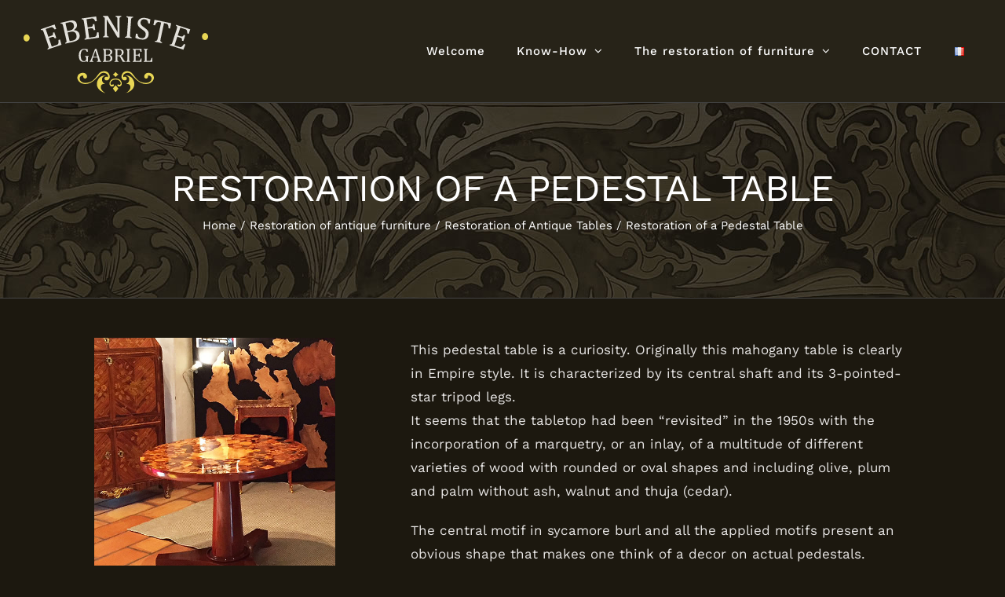

--- FILE ---
content_type: text/html; charset=UTF-8
request_url: https://ebenistegabriel.com/en/restoration-antique-furniture/restoration-antique-tables/pedestal-table/
body_size: 15565
content:
<!DOCTYPE html>
<html class="avada-html-layout-wide avada-html-header-position-top" lang="en-GB" prefix="og: http://ogp.me/ns# fb: http://ogp.me/ns/fb#">
<head>
	<meta http-equiv="X-UA-Compatible" content="IE=edge" />
	<meta http-equiv="Content-Type" content="text/html; charset=utf-8"/>
	<meta name="viewport" content="width=device-width, initial-scale=1" />
	<meta name='robots' content='index, follow, max-image-preview:large, max-snippet:-1, max-video-preview:-1' />
	<style>img:is([sizes="auto" i], [sizes^="auto," i]) { contain-intrinsic-size: 3000px 1500px }</style>
	<link rel="alternate" href="https://ebenistegabriel.com/restauration-meubles-anciens/restauration-tables-anciennes/restauration-table-coquillage/" hreflang="fr" />
<link rel="alternate" href="https://ebenistegabriel.com/en/restoration-antique-furniture/restoration-antique-tables/pedestal-table/" hreflang="en" />

	<!-- This site is optimized with the Yoast SEO plugin v24.5 - https://yoast.com/wordpress/plugins/seo/ -->
	<title>Restoration of a Pedestal Table | P. Gabriel cabinet-maker since 1980</title>
	<meta name="description" content="Restoration of a Pedestal Table with respect for tradition and the rules of the art, by P. Gabriel, cabinet-maker &amp; restorer of antique furniture." />
	<link rel="canonical" href="https://ebenistegabriel.com/en/restoration-antique-furniture/restoration-antique-tables/pedestal-table/" />
	<meta property="og:locale" content="en_GB" />
	<meta property="og:locale:alternate" content="fr_FR" />
	<meta property="og:type" content="article" />
	<meta property="og:title" content="Restoration of a Pedestal Table | P. Gabriel cabinet-maker since 1980" />
	<meta property="og:description" content="Restoration of a Pedestal Table with respect for tradition and the rules of the art, by P. Gabriel, cabinet-maker &amp; restorer of antique furniture." />
	<meta property="og:url" content="https://ebenistegabriel.com/en/restoration-antique-furniture/restoration-antique-tables/pedestal-table/" />
	<meta property="og:site_name" content="P. Gabriel ébéniste d&#039;art" />
	<meta property="og:image" content="https://ebenistegabriel.com/wp-content/uploads/restauration-table-coquillage-vig.jpg" />
	<meta property="og:image:width" content="520" />
	<meta property="og:image:height" content="600" />
	<meta property="og:image:type" content="image/jpeg" />
	<meta name="twitter:card" content="summary_large_image" />
	<meta name="twitter:label1" content="Estimated reading time" />
	<meta name="twitter:data1" content="6 minutes" />
	<script type="application/ld+json" class="yoast-schema-graph">{"@context":"https://schema.org","@graph":[{"@type":"WebPage","@id":"https://ebenistegabriel.com/en/restoration-antique-furniture/restoration-antique-tables/pedestal-table/","url":"https://ebenistegabriel.com/en/restoration-antique-furniture/restoration-antique-tables/pedestal-table/","name":"Restoration of a Pedestal Table | P. Gabriel cabinet-maker since 1980","isPartOf":{"@id":"https://ebenistegabriel.com/en/welcome/#website"},"primaryImageOfPage":{"@id":"https://ebenistegabriel.com/en/restoration-antique-furniture/restoration-antique-tables/pedestal-table/#primaryimage"},"image":{"@id":"https://ebenistegabriel.com/en/restoration-antique-furniture/restoration-antique-tables/pedestal-table/#primaryimage"},"thumbnailUrl":"https://ebenistegabriel.com/wp-content/uploads/restauration-table-coquillage-vig.jpg","datePublished":"2020-02-08T08:24:06+00:00","description":"Restoration of a Pedestal Table with respect for tradition and the rules of the art, by P. Gabriel, cabinet-maker & restorer of antique furniture.","breadcrumb":{"@id":"https://ebenistegabriel.com/en/restoration-antique-furniture/restoration-antique-tables/pedestal-table/#breadcrumb"},"inLanguage":"en-GB","potentialAction":[{"@type":"ReadAction","target":["https://ebenistegabriel.com/en/restoration-antique-furniture/restoration-antique-tables/pedestal-table/"]}]},{"@type":"ImageObject","inLanguage":"en-GB","@id":"https://ebenistegabriel.com/en/restoration-antique-furniture/restoration-antique-tables/pedestal-table/#primaryimage","url":"https://ebenistegabriel.com/wp-content/uploads/restauration-table-coquillage-vig.jpg","contentUrl":"https://ebenistegabriel.com/wp-content/uploads/restauration-table-coquillage-vig.jpg","width":520,"height":600,"caption":"Restauration d'une table coquillage"},{"@type":"BreadcrumbList","@id":"https://ebenistegabriel.com/en/restoration-antique-furniture/restoration-antique-tables/pedestal-table/#breadcrumb","itemListElement":[{"@type":"ListItem","position":1,"name":"Accueil","item":"https://ebenistegabriel.com/en/welcome/"},{"@type":"ListItem","position":2,"name":"Restoration of antique furniture","item":"https://ebenistegabriel.com/en/restoration-antique-furniture/"},{"@type":"ListItem","position":3,"name":"Restoration of Antique Tables","item":"https://ebenistegabriel.com/en/restoration-antique-furniture/restoration-antique-tables/"},{"@type":"ListItem","position":4,"name":"Restoration of a Pedestal Table"}]},{"@type":"WebSite","@id":"https://ebenistegabriel.com/en/welcome/#website","url":"https://ebenistegabriel.com/en/welcome/","name":"P. Gabriel ébéniste d&#039;art","description":"","publisher":{"@id":"https://ebenistegabriel.com/en/welcome/#organization"},"potentialAction":[{"@type":"SearchAction","target":{"@type":"EntryPoint","urlTemplate":"https://ebenistegabriel.com/en/welcome/?s={search_term_string}"},"query-input":{"@type":"PropertyValueSpecification","valueRequired":true,"valueName":"search_term_string"}}],"inLanguage":"en-GB"},{"@type":"Organization","@id":"https://ebenistegabriel.com/en/welcome/#organization","name":"Ebénisterie Gabriel Avignon","url":"https://ebenistegabriel.com/en/welcome/","logo":{"@type":"ImageObject","inLanguage":"en-GB","@id":"https://ebenistegabriel.com/en/welcome/#/schema/logo/image/","url":"","contentUrl":"","caption":"Ebénisterie Gabriel Avignon"},"image":{"@id":"https://ebenistegabriel.com/en/welcome/#/schema/logo/image/"}}]}</script>
	<!-- / Yoast SEO plugin. -->


<link rel="alternate" type="application/rss+xml" title="P. Gabriel ébéniste d&#039;art &raquo; Feed" href="https://ebenistegabriel.com/en/feed/" />
<link rel="alternate" type="application/rss+xml" title="P. Gabriel ébéniste d&#039;art &raquo; Comments Feed" href="https://ebenistegabriel.com/en/comments/feed/" />
					<link rel="shortcut icon" href="https://ebenistegabriel.com/wp-content/uploads/favicon-gabriel.png" type="image/x-icon" />
		
		
		
									<meta name="description" content="This pedestal table is a curiosity. Originally this mahogany table is clearly in Empire style. It is characterized by its central shaft and its 3-pointed-star tripod legs.
It seems that the tabletop had been &quot;revisited” in the 1950s with the incorporation of a marquetry, or an inlay, of a multitude of different varieties"/>
				
		<meta property="og:locale" content="en_GB"/>
		<meta property="og:type" content="article"/>
		<meta property="og:site_name" content="P. Gabriel ébéniste d&#039;art"/>
		<meta property="og:title" content="Restoration of a Pedestal Table | P. Gabriel cabinet-maker since 1980"/>
				<meta property="og:description" content="This pedestal table is a curiosity. Originally this mahogany table is clearly in Empire style. It is characterized by its central shaft and its 3-pointed-star tripod legs.
It seems that the tabletop had been &quot;revisited” in the 1950s with the incorporation of a marquetry, or an inlay, of a multitude of different varieties"/>
				<meta property="og:url" content="https://ebenistegabriel.com/en/restoration-antique-furniture/restoration-antique-tables/pedestal-table/"/>
																				<meta property="og:image" content="https://ebenistegabriel.com/wp-content/uploads/restauration-table-coquillage-vig.jpg"/>
		<meta property="og:image:width" content="520"/>
		<meta property="og:image:height" content="600"/>
		<meta property="og:image:type" content="image/jpeg"/>
				<script type="text/javascript">
/* <![CDATA[ */
window._wpemojiSettings = {"baseUrl":"https:\/\/s.w.org\/images\/core\/emoji\/15.0.3\/72x72\/","ext":".png","svgUrl":"https:\/\/s.w.org\/images\/core\/emoji\/15.0.3\/svg\/","svgExt":".svg","source":{"concatemoji":"https:\/\/ebenistegabriel.com\/wp-includes\/js\/wp-emoji-release.min.js?ver=6.7.4"}};
/*! This file is auto-generated */
!function(i,n){var o,s,e;function c(e){try{var t={supportTests:e,timestamp:(new Date).valueOf()};sessionStorage.setItem(o,JSON.stringify(t))}catch(e){}}function p(e,t,n){e.clearRect(0,0,e.canvas.width,e.canvas.height),e.fillText(t,0,0);var t=new Uint32Array(e.getImageData(0,0,e.canvas.width,e.canvas.height).data),r=(e.clearRect(0,0,e.canvas.width,e.canvas.height),e.fillText(n,0,0),new Uint32Array(e.getImageData(0,0,e.canvas.width,e.canvas.height).data));return t.every(function(e,t){return e===r[t]})}function u(e,t,n){switch(t){case"flag":return n(e,"\ud83c\udff3\ufe0f\u200d\u26a7\ufe0f","\ud83c\udff3\ufe0f\u200b\u26a7\ufe0f")?!1:!n(e,"\ud83c\uddfa\ud83c\uddf3","\ud83c\uddfa\u200b\ud83c\uddf3")&&!n(e,"\ud83c\udff4\udb40\udc67\udb40\udc62\udb40\udc65\udb40\udc6e\udb40\udc67\udb40\udc7f","\ud83c\udff4\u200b\udb40\udc67\u200b\udb40\udc62\u200b\udb40\udc65\u200b\udb40\udc6e\u200b\udb40\udc67\u200b\udb40\udc7f");case"emoji":return!n(e,"\ud83d\udc26\u200d\u2b1b","\ud83d\udc26\u200b\u2b1b")}return!1}function f(e,t,n){var r="undefined"!=typeof WorkerGlobalScope&&self instanceof WorkerGlobalScope?new OffscreenCanvas(300,150):i.createElement("canvas"),a=r.getContext("2d",{willReadFrequently:!0}),o=(a.textBaseline="top",a.font="600 32px Arial",{});return e.forEach(function(e){o[e]=t(a,e,n)}),o}function t(e){var t=i.createElement("script");t.src=e,t.defer=!0,i.head.appendChild(t)}"undefined"!=typeof Promise&&(o="wpEmojiSettingsSupports",s=["flag","emoji"],n.supports={everything:!0,everythingExceptFlag:!0},e=new Promise(function(e){i.addEventListener("DOMContentLoaded",e,{once:!0})}),new Promise(function(t){var n=function(){try{var e=JSON.parse(sessionStorage.getItem(o));if("object"==typeof e&&"number"==typeof e.timestamp&&(new Date).valueOf()<e.timestamp+604800&&"object"==typeof e.supportTests)return e.supportTests}catch(e){}return null}();if(!n){if("undefined"!=typeof Worker&&"undefined"!=typeof OffscreenCanvas&&"undefined"!=typeof URL&&URL.createObjectURL&&"undefined"!=typeof Blob)try{var e="postMessage("+f.toString()+"("+[JSON.stringify(s),u.toString(),p.toString()].join(",")+"));",r=new Blob([e],{type:"text/javascript"}),a=new Worker(URL.createObjectURL(r),{name:"wpTestEmojiSupports"});return void(a.onmessage=function(e){c(n=e.data),a.terminate(),t(n)})}catch(e){}c(n=f(s,u,p))}t(n)}).then(function(e){for(var t in e)n.supports[t]=e[t],n.supports.everything=n.supports.everything&&n.supports[t],"flag"!==t&&(n.supports.everythingExceptFlag=n.supports.everythingExceptFlag&&n.supports[t]);n.supports.everythingExceptFlag=n.supports.everythingExceptFlag&&!n.supports.flag,n.DOMReady=!1,n.readyCallback=function(){n.DOMReady=!0}}).then(function(){return e}).then(function(){var e;n.supports.everything||(n.readyCallback(),(e=n.source||{}).concatemoji?t(e.concatemoji):e.wpemoji&&e.twemoji&&(t(e.twemoji),t(e.wpemoji)))}))}((window,document),window._wpemojiSettings);
/* ]]> */
</script>
<link rel='stylesheet' id='pt-cv-public-style-css' href='https://ebenistegabriel.com/wp-content/plugins/content-views-query-and-display-post-page/public/assets/css/cv.css?ver=4.0.2' type='text/css' media='all' />
<style id='wp-emoji-styles-inline-css' type='text/css'>

	img.wp-smiley, img.emoji {
		display: inline !important;
		border: none !important;
		box-shadow: none !important;
		height: 1em !important;
		width: 1em !important;
		margin: 0 0.07em !important;
		vertical-align: -0.1em !important;
		background: none !important;
		padding: 0 !important;
	}
</style>
<link rel='stylesheet' id='fusion-dynamic-css-css' href='https://ebenistegabriel.com/wp-content/uploads/fusion-styles/32d2f01938f2cfdb759c83164af31948.min.css?ver=3.11.14' type='text/css' media='all' />
<script type="text/javascript" src="https://ebenistegabriel.com/wp-includes/js/jquery/jquery.min.js?ver=3.7.1" id="jquery-core-js"></script>
<script type="text/javascript" src="https://ebenistegabriel.com/wp-includes/js/jquery/jquery-migrate.min.js?ver=3.4.1" id="jquery-migrate-js"></script>
<link rel="https://api.w.org/" href="https://ebenistegabriel.com/wp-json/" /><link rel="alternate" title="JSON" type="application/json" href="https://ebenistegabriel.com/wp-json/wp/v2/pages/4137" /><link rel="EditURI" type="application/rsd+xml" title="RSD" href="https://ebenistegabriel.com/xmlrpc.php?rsd" />
<meta name="generator" content="WordPress 6.7.4" />
<link rel='shortlink' href='https://ebenistegabriel.com/?p=4137' />
<link rel="alternate" title="oEmbed (JSON)" type="application/json+oembed" href="https://ebenistegabriel.com/wp-json/oembed/1.0/embed?url=https%3A%2F%2Febenistegabriel.com%2Fen%2Frestoration-antique-furniture%2Frestoration-antique-tables%2Fpedestal-table%2F" />
<link rel="alternate" title="oEmbed (XML)" type="text/xml+oembed" href="https://ebenistegabriel.com/wp-json/oembed/1.0/embed?url=https%3A%2F%2Febenistegabriel.com%2Fen%2Frestoration-antique-furniture%2Frestoration-antique-tables%2Fpedestal-table%2F&#038;format=xml" />
<link rel="preload" href="https://ebenistegabriel.com/wp-content/themes/Avada/includes/lib/assets/fonts/icomoon/awb-icons.woff" as="font" type="font/woff" crossorigin><link rel="preload" href="//ebenistegabriel.com/wp-content/themes/Avada/includes/lib/assets/fonts/fontawesome/webfonts/fa-brands-400.woff2" as="font" type="font/woff2" crossorigin><link rel="preload" href="//ebenistegabriel.com/wp-content/themes/Avada/includes/lib/assets/fonts/fontawesome/webfonts/fa-regular-400.woff2" as="font" type="font/woff2" crossorigin><link rel="preload" href="//ebenistegabriel.com/wp-content/themes/Avada/includes/lib/assets/fonts/fontawesome/webfonts/fa-solid-900.woff2" as="font" type="font/woff2" crossorigin><style type="text/css" id="css-fb-visibility">@media screen and (max-width: 640px){.fusion-no-small-visibility{display:none !important;}body .sm-text-align-center{text-align:center !important;}body .sm-text-align-left{text-align:left !important;}body .sm-text-align-right{text-align:right !important;}body .sm-flex-align-center{justify-content:center !important;}body .sm-flex-align-flex-start{justify-content:flex-start !important;}body .sm-flex-align-flex-end{justify-content:flex-end !important;}body .sm-mx-auto{margin-left:auto !important;margin-right:auto !important;}body .sm-ml-auto{margin-left:auto !important;}body .sm-mr-auto{margin-right:auto !important;}body .fusion-absolute-position-small{position:absolute;top:auto;width:100%;}.awb-sticky.awb-sticky-small{ position: sticky; top: var(--awb-sticky-offset,0); }}@media screen and (min-width: 641px) and (max-width: 1024px){.fusion-no-medium-visibility{display:none !important;}body .md-text-align-center{text-align:center !important;}body .md-text-align-left{text-align:left !important;}body .md-text-align-right{text-align:right !important;}body .md-flex-align-center{justify-content:center !important;}body .md-flex-align-flex-start{justify-content:flex-start !important;}body .md-flex-align-flex-end{justify-content:flex-end !important;}body .md-mx-auto{margin-left:auto !important;margin-right:auto !important;}body .md-ml-auto{margin-left:auto !important;}body .md-mr-auto{margin-right:auto !important;}body .fusion-absolute-position-medium{position:absolute;top:auto;width:100%;}.awb-sticky.awb-sticky-medium{ position: sticky; top: var(--awb-sticky-offset,0); }}@media screen and (min-width: 1025px){.fusion-no-large-visibility{display:none !important;}body .lg-text-align-center{text-align:center !important;}body .lg-text-align-left{text-align:left !important;}body .lg-text-align-right{text-align:right !important;}body .lg-flex-align-center{justify-content:center !important;}body .lg-flex-align-flex-start{justify-content:flex-start !important;}body .lg-flex-align-flex-end{justify-content:flex-end !important;}body .lg-mx-auto{margin-left:auto !important;margin-right:auto !important;}body .lg-ml-auto{margin-left:auto !important;}body .lg-mr-auto{margin-right:auto !important;}body .fusion-absolute-position-large{position:absolute;top:auto;width:100%;}.awb-sticky.awb-sticky-large{ position: sticky; top: var(--awb-sticky-offset,0); }}</style><style type="text/css">.recentcomments a{display:inline !important;padding:0 !important;margin:0 !important;}</style><style type="text/css" id="custom-background-css">
body.custom-background { background-color: #272318; }
</style>
			<script type="text/javascript">
			var doc = document.documentElement;
			doc.setAttribute( 'data-useragent', navigator.userAgent );
		</script>
		
	</head>

<body class="page-template-default page page-id-4137 page-child parent-pageid-3849 custom-background fusion-image-hovers fusion-pagination-sizing fusion-button_type-flat fusion-button_span-yes fusion-button_gradient-linear avada-image-rollover-circle-yes avada-image-rollover-yes avada-image-rollover-direction-fade fusion-body ltr fusion-sticky-header no-tablet-sticky-header no-mobile-sticky-header no-mobile-slidingbar fusion-disable-outline fusion-sub-menu-fade mobile-logo-pos-left layout-wide-mode avada-has-boxed-modal-shadow-none layout-scroll-offset-full avada-has-zero-margin-offset-top fusion-top-header menu-text-align-center mobile-menu-design-modern fusion-show-pagination-text fusion-header-layout-v1 avada-responsive avada-footer-fx-parallax-effect avada-menu-highlight-style-background fusion-search-form-classic fusion-main-menu-search-dropdown fusion-avatar-square avada-dropdown-styles avada-blog-layout-grid avada-blog-archive-layout-grid avada-header-shadow-yes avada-menu-icon-position-left avada-has-megamenu-shadow avada-has-header-100-width avada-has-pagetitle-100-width avada-has-pagetitle-bg-full avada-has-breadcrumb-mobile-hidden avada-has-titlebar-bar_and_content avada-has-pagination-padding avada-flyout-menu-direction-fade avada-ec-views-v1" data-awb-post-id="4137">
		<a class="skip-link screen-reader-text" href="#content">Skip to content</a>

	<div id="boxed-wrapper">
		
		<div id="wrapper" class="fusion-wrapper">
			<div id="home" style="position:relative;top:-1px;"></div>
							
					
			<header class="fusion-header-wrapper fusion-header-shadow">
				<div class="fusion-header-v1 fusion-logo-alignment fusion-logo-left fusion-sticky-menu- fusion-sticky-logo- fusion-mobile-logo-  fusion-mobile-menu-design-modern">
					<div class="fusion-header-sticky-height"></div>
<div class="fusion-header">
	<div class="fusion-row">
					<div class="fusion-logo" data-margin-top="20px" data-margin-bottom="10px" data-margin-left="0px" data-margin-right="0px">
			<a class="fusion-logo-link"  href="https://ebenistegabriel.com/en/welcome/" >

						<!-- standard logo -->
			<img src="https://ebenistegabriel.com/wp-content/uploads/ebeniste-gabriel-logo100-ok.png" srcset="https://ebenistegabriel.com/wp-content/uploads/ebeniste-gabriel-logo100-ok.png 1x" width="235" height="100" alt="P. Gabriel ébéniste d&#039;art Logo" data-retina_logo_url="" class="fusion-standard-logo" />

			
					</a>
		</div>		<nav class="fusion-main-menu" aria-label="Main Menu"><ul id="menu-menu-ebeniste-gabriel-en" class="fusion-menu"><li  id="menu-item-3810"  class="menu-item menu-item-type-custom menu-item-object-custom menu-item-home menu-item-3810"  data-item-id="3810"><a  href="https://ebenistegabriel.com/en/welcome/" class="fusion-background-highlight"><span class="menu-text">Welcome</span></a></li><li  id="menu-item-3811"  class="menu-item menu-item-type-custom menu-item-object-custom menu-item-has-children menu-item-3811 fusion-dropdown-menu"  data-item-id="3811"><a  href="https://ebenistegabriel.com/en/know-how/" class="fusion-background-highlight"><span class="menu-text">Know-How</span> <span class="fusion-caret"><i class="fusion-dropdown-indicator" aria-hidden="true"></i></span></a><ul class="sub-menu"><li  id="menu-item-3812"  class="menu-item menu-item-type-custom menu-item-object-custom menu-item-3812 fusion-dropdown-submenu" ><a  href="https://ebenistegabriel.com/en/know-how/marquetry-inlay/" class="fusion-background-highlight"><span>Marquetry</span></a></li><li  id="menu-item-3813"  class="menu-item menu-item-type-custom menu-item-object-custom menu-item-3813 fusion-dropdown-submenu" ><a  href="https://ebenistegabriel.com/en/know-how/restoration-solide-wood-furniture/" class="fusion-background-highlight"><span>Solid wood furniture</span></a></li><li  id="menu-item-3814"  class="menu-item menu-item-type-custom menu-item-object-custom menu-item-3814 fusion-dropdown-submenu" ><a  href="https://ebenistegabriel.com/en/know-how/finishes/" class="fusion-background-highlight"><span>Finishes</span></a></li></ul></li><li  id="menu-item-3820"  class="menu-item menu-item-type-custom menu-item-object-custom menu-item-has-children menu-item-3820 fusion-dropdown-menu"  data-item-id="3820"><a  href="https://ebenistegabriel.com/en/restoration-antique-furniture/" class="fusion-background-highlight"><span class="menu-text">The restoration of furniture</span> <span class="fusion-caret"><i class="fusion-dropdown-indicator" aria-hidden="true"></i></span></a><ul class="sub-menu"><li  id="menu-item-3826"  class="menu-item menu-item-type-custom menu-item-object-custom menu-item-3826 fusion-dropdown-submenu" ><a  href="https://ebenistegabriel.com/en/restoration-antique-furniture/restoration-of-armoires-antique-credenzas/" class="fusion-background-highlight"><span>Armoires &#038; Antique Credenzas</span></a></li><li  id="menu-item-3835"  class="menu-item menu-item-type-custom menu-item-object-custom menu-item-3835 fusion-dropdown-submenu" ><a  href="https://ebenistegabriel.com/en/restoration-antique-furniture/restoration-antique-armchairs/" class="fusion-background-highlight"><span>Antique armchairs</span></a></li><li  id="menu-item-3839"  class="menu-item menu-item-type-custom menu-item-object-custom menu-item-3839 fusion-dropdown-submenu" ><a  href="https://ebenistegabriel.com/en/restoration-antique-furniture/restoration-antique-cabinets/" class="fusion-background-highlight"><span>Antique cabinets</span></a></li><li  id="menu-item-3842"  class="menu-item menu-item-type-custom menu-item-object-custom menu-item-3842 fusion-dropdown-submenu" ><a  href="https://ebenistegabriel.com/en/restoration-antique-furniture/restoration-consoles-sideboards/" class="fusion-background-highlight"><span>Consoles &#038; Sideboards</span></a></li><li  id="menu-item-3829"  class="menu-item menu-item-type-custom menu-item-object-custom menu-item-3829 fusion-dropdown-submenu" ><a  href="https://ebenistegabriel.com/en/restoration-antique-furniture/restoration-antique-desks/" class="fusion-background-highlight"><span>Desks &#038; Secretaries</span></a></li><li  id="menu-item-3832"  class="menu-item menu-item-type-custom menu-item-object-custom menu-item-3832 fusion-dropdown-submenu" ><a  href="https://ebenistegabriel.com/en/restoration-antique-furniture/restoration-antique-dressers/" class="fusion-background-highlight"><span>Antique Dressers</span></a></li><li  id="menu-item-3845"  class="menu-item menu-item-type-custom menu-item-object-custom menu-item-3845 fusion-dropdown-submenu" ><a  href="https://ebenistegabriel.com/en/restoration-antique-furniture/restoration-dressing-tables/" class="fusion-background-highlight"><span>Dressing tables &#038; Vanities</span></a></li><li  id="menu-item-3848"  class="menu-item menu-item-type-custom menu-item-object-custom menu-item-3848 fusion-dropdown-submenu" ><a  href="https://ebenistegabriel.com/en/restoration-antique-furniture/restoration-antique-objects/" class="fusion-background-highlight"><span>Antique Objects</span></a></li><li  id="menu-item-3851"  class="menu-item menu-item-type-custom menu-item-object-custom menu-item-3851 fusion-dropdown-submenu" ><a  href="https://ebenistegabriel.com/en/restoration-antique-furniture/restoration-antique-tables/" class="fusion-background-highlight"><span>Antique Tables</span></a></li></ul></li><li  id="menu-item-3821"  class="menu-item menu-item-type-custom menu-item-object-custom menu-item-3821"  data-item-id="3821"><a  href="https://ebenistegabriel.com/en/contact-philippe-gabriel/" class="fusion-background-highlight"><span class="menu-text">CONTACT</span></a></li><li  id="menu-item-3815-fr"  class="lang-item lang-item-37 lang-item-fr lang-item-first menu-item menu-item-type-custom menu-item-object-custom menu-item-3815-fr"  data-classes="lang-item" data-item-id="3815-fr"><a  href="https://ebenistegabriel.com/restauration-meubles-anciens/restauration-tables-anciennes/restauration-table-coquillage/" class="fusion-background-highlight" hreflang="fr-FR" lang="fr-FR"><span class="menu-text"><img src="[data-uri]" alt="Français" width="16" height="11" style="width: 16px; height: 11px;" /></span></a></li></ul></nav>	<div class="fusion-mobile-menu-icons">
							<a href="#" class="fusion-icon awb-icon-bars" aria-label="Toggle mobile menu" aria-expanded="false"></a>
		
		
		
			</div>

<nav class="fusion-mobile-nav-holder fusion-mobile-menu-text-align-left" aria-label="Main Menu Mobile"></nav>

					</div>
</div>
				</div>
				<div class="fusion-clearfix"></div>
			</header>
								
							<div id="sliders-container" class="fusion-slider-visibility">
					</div>
				
					
							
			<section class="avada-page-titlebar-wrapper" aria-label="Page Title Bar">
	<div class="fusion-page-title-bar fusion-page-title-bar-none fusion-page-title-bar-center">
		<div class="fusion-page-title-row">
			<div class="fusion-page-title-wrapper">
				<div class="fusion-page-title-captions">

																							<h1 class="entry-title">RESTORATION OF A PEDESTAL TABLE</h1>

											
																		<div class="fusion-page-title-secondary">
								<nav class="fusion-breadcrumbs awb-yoast-breadcrumbs" aria-label="Breadcrumb"><ol class="awb-breadcrumb-list"><li class="fusion-breadcrumb-item awb-breadcrumb-sep" ><a href="https://ebenistegabriel.com/en/welcome" class="fusion-breadcrumb-link"><span >Home</span></a></li><li class="fusion-breadcrumb-item awb-breadcrumb-sep" ><a href="https://ebenistegabriel.com/en/restoration-antique-furniture/" class="fusion-breadcrumb-link"><span >Restoration of antique furniture</span></a></li><li class="fusion-breadcrumb-item awb-breadcrumb-sep" ><a href="https://ebenistegabriel.com/en/restoration-antique-furniture/restoration-antique-tables/" class="fusion-breadcrumb-link"><span >Restoration of Antique Tables</span></a></li><li class="fusion-breadcrumb-item"  aria-current="page"><span  class="breadcrumb-leaf">Restoration of a Pedestal Table</span></li></ol></nav>							</div>
											
				</div>

				
			</div>
		</div>
	</div>
</section>

						<main id="main" class="clearfix ">
				<div class="fusion-row" style="">
<section id="content" style="width: 100%;">
					<div id="post-4137" class="post-4137 page type-page status-publish has-post-thumbnail hentry">
			<span class="entry-title rich-snippet-hidden">Restoration of a Pedestal Table</span><span class="vcard rich-snippet-hidden"><span class="fn"><a href="https://ebenistegabriel.com/en/author/gab_84eben/" title="Posts by Philippe GABRIEL" rel="author">Philippe GABRIEL</a></span></span><span class="updated rich-snippet-hidden">2020-02-08T08:24:06+00:00</span>
			
			<div class="post-content">
				<div class="fusion-fullwidth fullwidth-box fusion-builder-row-1 fusion-flex-container nonhundred-percent-fullwidth non-hundred-percent-height-scrolling" style="--awb-border-radius-top-left:0px;--awb-border-radius-top-right:0px;--awb-border-radius-bottom-right:0px;--awb-border-radius-bottom-left:0px;--awb-flex-wrap:wrap;" ><div class="fusion-builder-row fusion-row fusion-flex-align-items-flex-start fusion-flex-content-wrap" style="max-width:1227.2px;margin-left: calc(-4% / 2 );margin-right: calc(-4% / 2 );"><div class="fusion-layout-column fusion_builder_column fusion-builder-column-0 fusion_builder_column_1_3 1_3 fusion-flex-column" style="--awb-padding-top:50px;--awb-padding-bottom:50px;--awb-padding-left:50px;--awb-bg-size:cover;--awb-width-large:33.333333333333%;--awb-margin-top-large:0px;--awb-spacing-right-large:3.8399999999999%;--awb-margin-bottom-large:0px;--awb-spacing-left-large:5.76%;--awb-width-medium:33.333333333333%;--awb-spacing-right-medium:3.8399999999999%;--awb-spacing-left-medium:5.76%;--awb-width-small:100%;--awb-spacing-right-small:1.92%;--awb-spacing-left-small:1.92%;"><div class="fusion-column-wrapper fusion-column-has-shadow fusion-flex-justify-content-flex-start fusion-content-layout-column"><div class="awb-gallery-wrapper awb-gallery-wrapper-1 button-span-no"><div style="margin:-5px;--awb-bordersize:0px;" class="fusion-gallery fusion-gallery-container fusion-grid-1 fusion-columns-total-1 fusion-gallery-layout-grid fusion-gallery-1"><div style="padding:5px;" class="fusion-grid-column fusion-gallery-column fusion-gallery-column-1 hover-type-none"><div class="fusion-gallery-image"><img fetchpriority="high" decoding="async" src="https://ebenistegabriel.com/wp-content/uploads/restauration-table-coquillage-vig.jpg" width="520" height="600" alt="Restauration d&#039;une table coquillage" title="Restauration d&#8217;une table coquillage" aria-label="Restauration d&#8217;une table coquillage" class="img-responsive wp-image-2767" srcset="https://ebenistegabriel.com/wp-content/uploads/restauration-table-coquillage-vig-200x231.jpg 200w, https://ebenistegabriel.com/wp-content/uploads/restauration-table-coquillage-vig-400x462.jpg 400w, https://ebenistegabriel.com/wp-content/uploads/restauration-table-coquillage-vig.jpg 520w" sizes="(min-width: 2200px) 100vw, (min-width: 640px) 1180px, " /></div></div><div class="clearfix"></div></div></div></div></div><div class="fusion-layout-column fusion_builder_column fusion-builder-column-1 fusion_builder_column_2_3 2_3 fusion-flex-column" style="--awb-padding-top:50px;--awb-padding-right:50px;--awb-padding-bottom:50px;--awb-padding-left:50px;--awb-bg-size:cover;--awb-width-large:66.666666666667%;--awb-margin-top-large:0px;--awb-spacing-right-large:2.88%;--awb-margin-bottom-large:0px;--awb-spacing-left-large:3.84%;--awb-width-medium:66.666666666667%;--awb-spacing-right-medium:2.88%;--awb-spacing-left-medium:3.84%;--awb-width-small:100%;--awb-spacing-right-small:1.92%;--awb-spacing-left-small:1.92%;"><div class="fusion-column-wrapper fusion-column-has-shadow fusion-flex-justify-content-flex-start fusion-content-layout-column"><div class="fusion-text fusion-text-1"><p>This pedestal table is a curiosity. Originally this mahogany table is clearly in Empire style. It is characterized by its central shaft and its 3-pointed-star tripod legs.<br />
It seems that the tabletop had been &#8220;revisited” in the 1950s with the incorporation of a marquetry, or an inlay, of a multitude of different varieties of wood with rounded or oval shapes and including olive, plum and palm without ash, walnut and thuja (cedar).</p>
<p>The central motif in sycamore burl and all the applied motifs present an obvious shape that makes one think of a decor on actual pedestals.<br />
Everything comes together marvellously to produce a decorative piece of furniture with a beautiful effect!</p>
<p>Besides the traditional sponge-applied varnish, the restoration work involved redoing a large mount of inlays in diverse types of wood. Approximately 6mm thick, they had obviously started working themselves loose. I had to dismount them and finely sand them before resetting them back in place.</p>
</div></div></div></div></div><div class="fusion-fullwidth fullwidth-box fusion-builder-row-2 fusion-flex-container nonhundred-percent-fullwidth non-hundred-percent-height-scrolling" style="--awb-border-radius-top-left:0px;--awb-border-radius-top-right:0px;--awb-border-radius-bottom-right:0px;--awb-border-radius-bottom-left:0px;--awb-flex-wrap:wrap;" ><div class="fusion-builder-row fusion-row fusion-flex-align-items-flex-start fusion-flex-content-wrap" style="max-width:calc( 1180px + 0px );margin-left: calc(-0px / 2 );margin-right: calc(-0px / 2 );"><div class="fusion-layout-column fusion_builder_column fusion-builder-column-2 fusion_builder_column_1_1 1_1 fusion-flex-column" style="--awb-bg-size:cover;--awb-width-large:100%;--awb-margin-top-large:0px;--awb-spacing-right-large:0px;--awb-margin-bottom-large:0px;--awb-spacing-left-large:0px;--awb-width-medium:100%;--awb-spacing-right-medium:0px;--awb-spacing-left-medium:0px;--awb-width-small:100%;--awb-spacing-right-small:0px;--awb-spacing-left-small:0px;"><div class="fusion-column-wrapper fusion-column-has-shadow fusion-flex-justify-content-flex-start fusion-content-layout-column"><div class="awb-gallery-wrapper awb-gallery-wrapper-2 button-span-no"><div style="margin:-10px;--awb-bordersize:0px;" class="fusion-gallery fusion-gallery-container fusion-grid-2 fusion-columns-total-2 fusion-gallery-layout-masonry fusion-gallery-2"><div class="fusion-grid-column fusion-gallery-column fusion-gallery-column-2 hover-type-none fusion-grid-sizer"></div><div style="padding:10px;" class="fusion-grid-column fusion-gallery-column fusion-gallery-column-2 hover-type-none fusion-element-portrait"><div class="fusion-gallery-image"><a href="https://ebenistegabriel.com/wp-content/uploads/restauration-table-coquillage-01.jpg" rel="noreferrer" data-rel="iLightbox[gallery_image_2]" class="fusion-lightbox" target="_self"><div style="background-image:url(https://ebenistegabriel.com/wp-content/uploads/restauration-table-coquillage-01.jpg);padding-top:calc((100% + 20px) * 1.6);background-position:;" class="fusion-masonry-element-container"><img decoding="async" src="https://ebenistegabriel.com/wp-content/uploads/restauration-table-coquillage-01.jpg" width="600" height="800" alt="Plateau en marqueterie au décor de coquillages" title="Plateau en marqueterie au décor de coquillages" aria-label="Plateau en marqueterie au décor de coquillages" class="img-responsive wp-image-2769 fusion-gallery-image-size-fixed" srcset="https://ebenistegabriel.com/wp-content/uploads/restauration-table-coquillage-01-200x267.jpg 200w, https://ebenistegabriel.com/wp-content/uploads/restauration-table-coquillage-01-400x533.jpg 400w, https://ebenistegabriel.com/wp-content/uploads/restauration-table-coquillage-01.jpg 600w" sizes="(min-width: 2200px) 100vw, (min-width: 712px) 585px, (min-width: 640px) 712px, " /></div></a></div></div><div style="padding:10px;" class="fusion-grid-column fusion-gallery-column fusion-gallery-column-2 hover-type-none fusion-element-portrait"><div class="fusion-gallery-image"><a href="https://ebenistegabriel.com/wp-content/uploads/restauration-table-coquillage-02.jpg" rel="noreferrer" data-rel="iLightbox[gallery_image_2]" class="fusion-lightbox" target="_self"><div style="background-image:url(https://ebenistegabriel.com/wp-content/uploads/restauration-table-coquillage-02.jpg);padding-top:calc((100% + 20px) * 1.6);background-position:;" class="fusion-masonry-element-container"><img decoding="async" src="https://ebenistegabriel.com/wp-content/uploads/restauration-table-coquillage-02.jpg" width="600" height="800" alt="Guéridon Empire relooké en table Art Déco" title="Guéridon Empire relooké en table Art Déco" aria-label="Guéridon Empire relooké en table Art Déco" class="img-responsive wp-image-2768 fusion-gallery-image-size-fixed" srcset="https://ebenistegabriel.com/wp-content/uploads/restauration-table-coquillage-02-200x267.jpg 200w, https://ebenistegabriel.com/wp-content/uploads/restauration-table-coquillage-02-400x533.jpg 400w, https://ebenistegabriel.com/wp-content/uploads/restauration-table-coquillage-02.jpg 600w" sizes="(min-width: 2200px) 100vw, (min-width: 712px) 585px, (min-width: 640px) 712px, " /></div></a></div></div></div></div></div></div></div></div>
							</div>
																													</div>
	</section>
						
					</div>  <!-- fusion-row -->
				</main>  <!-- #main -->
				
				
								
					
		<div class="fusion-footer fusion-footer-parallax">
					
	<footer class="fusion-footer-widget-area fusion-widget-area fusion-footer-widget-area-center">
		<div class="fusion-row">
			<div class="fusion-columns fusion-columns-3 fusion-widget-area">
				
																									<div class="fusion-column col-lg-4 col-md-4 col-sm-4">
							<section id="text-5" class="fusion-footer-widget-column widget widget_text"><h4 class="widget-title">Cabinet-maker / Marquetry</h4>			<div class="textwidget"><p>Philippe GABRIEL<br />
Restoration of antique furniture<br />
8 route de Morières<br />
84000 AVIGNON<br />
Phone : 04 90 85 37 86<br />
Mobile : 06 26 92 57 62</p>
<p><a href="mailto:eb%65%6eis%74e%72%69e.gabr%69e%6c@%67%6dail%2ecom">ebenisterie.gabriel@gmail.com</a><br />
<a href="https://ebenistegabriel.com/" target="_blank" rel="noopener">https://ebenistegabriel.com/</a></p>
</div>
		<div style="clear:both;"></div></section>																					</div>
																										<div class="fusion-column col-lg-4 col-md-4 col-sm-4">
							<section id="social_links-widget-3" class="fusion-footer-widget-column widget social_links"><h4 class="widget-title">Follow-us</h4>
		<div class="fusion-social-networks boxed-icons">

			<div class="fusion-social-networks-wrapper">
																												
						
																																			<a class="fusion-social-network-icon fusion-tooltip fusion-facebook awb-icon-facebook" href="https://www.facebook.com/Ebéniste-Avignon-Philippe-Gabriel-218807728209531/"  data-placement="top" data-title="Facebook" data-toggle="tooltip" data-original-title=""  title="Facebook" aria-label="Facebook" rel="nofollow noopener noreferrer" target="_self" style="border-radius:4px;padding:8px;font-size:16px;color:#FFFFFF;background-color:#B39E2D;border-color:#B39E2D;"></a>
											
										
				
			</div>
		</div>

		<div style="clear:both;"></div></section>																					</div>
																										<div class="fusion-column fusion-column-last col-lg-4 col-md-4 col-sm-4">
							<section id="text-6" class="fusion-footer-widget-column widget widget_text">			<div class="textwidget"><ul>
<li><a href="https://ebenistegabriel.com/en/sitemap/">Sitemap</a></li>
</ul>
</div>
		<div style="clear:both;"></div></section>																					</div>
																																				
				<div class="fusion-clearfix"></div>
			</div> <!-- fusion-columns -->
		</div> <!-- fusion-row -->
	</footer> <!-- fusion-footer-widget-area -->

	
	<footer id="footer" class="fusion-footer-copyright-area fusion-footer-copyright-center">
		<div class="fusion-row">
			<div class="fusion-copyright-content">

				<div class="fusion-copyright-notice">
		<div>
		Copyright 2022  | All rights reserved	</div>
</div>

			</div> <!-- fusion-fusion-copyright-content -->
		</div> <!-- fusion-row -->
	</footer> <!-- #footer -->
		</div> <!-- fusion-footer -->

		
																</div> <!-- wrapper -->
		</div> <!-- #boxed-wrapper -->
				<a class="fusion-one-page-text-link fusion-page-load-link" tabindex="-1" href="#" aria-hidden="true">Page load link</a>

		<div class="avada-footer-scripts">
			<script type="text/javascript">var fusionNavIsCollapsed=function(e){var t,n;window.innerWidth<=e.getAttribute("data-breakpoint")?(e.classList.add("collapse-enabled"),e.classList.remove("awb-menu_desktop"),e.classList.contains("expanded")||window.dispatchEvent(new CustomEvent("fusion-mobile-menu-collapsed",{detail:{nav:e}})),(n=e.querySelectorAll(".menu-item-has-children.expanded")).length&&n.forEach(function(e){e.querySelector(".awb-menu__open-nav-submenu_mobile").setAttribute("aria-expanded","false")})):(null!==e.querySelector(".menu-item-has-children.expanded .awb-menu__open-nav-submenu_click")&&e.querySelector(".menu-item-has-children.expanded .awb-menu__open-nav-submenu_click").click(),e.classList.remove("collapse-enabled"),e.classList.add("awb-menu_desktop"),null!==e.querySelector(".awb-menu__main-ul")&&e.querySelector(".awb-menu__main-ul").removeAttribute("style")),e.classList.add("no-wrapper-transition"),clearTimeout(t),t=setTimeout(()=>{e.classList.remove("no-wrapper-transition")},400),e.classList.remove("loading")},fusionRunNavIsCollapsed=function(){var e,t=document.querySelectorAll(".awb-menu");for(e=0;e<t.length;e++)fusionNavIsCollapsed(t[e])};function avadaGetScrollBarWidth(){var e,t,n,l=document.createElement("p");return l.style.width="100%",l.style.height="200px",(e=document.createElement("div")).style.position="absolute",e.style.top="0px",e.style.left="0px",e.style.visibility="hidden",e.style.width="200px",e.style.height="150px",e.style.overflow="hidden",e.appendChild(l),document.body.appendChild(e),t=l.offsetWidth,e.style.overflow="scroll",t==(n=l.offsetWidth)&&(n=e.clientWidth),document.body.removeChild(e),jQuery("html").hasClass("awb-scroll")&&10<t-n?10:t-n}fusionRunNavIsCollapsed(),window.addEventListener("fusion-resize-horizontal",fusionRunNavIsCollapsed);</script><style id='global-styles-inline-css' type='text/css'>
:root{--wp--preset--aspect-ratio--square: 1;--wp--preset--aspect-ratio--4-3: 4/3;--wp--preset--aspect-ratio--3-4: 3/4;--wp--preset--aspect-ratio--3-2: 3/2;--wp--preset--aspect-ratio--2-3: 2/3;--wp--preset--aspect-ratio--16-9: 16/9;--wp--preset--aspect-ratio--9-16: 9/16;--wp--preset--color--black: #000000;--wp--preset--color--cyan-bluish-gray: #abb8c3;--wp--preset--color--white: #ffffff;--wp--preset--color--pale-pink: #f78da7;--wp--preset--color--vivid-red: #cf2e2e;--wp--preset--color--luminous-vivid-orange: #ff6900;--wp--preset--color--luminous-vivid-amber: #fcb900;--wp--preset--color--light-green-cyan: #7bdcb5;--wp--preset--color--vivid-green-cyan: #00d084;--wp--preset--color--pale-cyan-blue: #8ed1fc;--wp--preset--color--vivid-cyan-blue: #0693e3;--wp--preset--color--vivid-purple: #9b51e0;--wp--preset--color--awb-color-1: #ffffff;--wp--preset--color--awb-color-2: #f9f9fb;--wp--preset--color--awb-color-3: #f2f3f5;--wp--preset--color--awb-color-4: #65bd7d;--wp--preset--color--awb-color-5: #198fd9;--wp--preset--color--awb-color-6: #434549;--wp--preset--color--awb-color-7: #212326;--wp--preset--color--awb-color-8: #141617;--wp--preset--gradient--vivid-cyan-blue-to-vivid-purple: linear-gradient(135deg,rgba(6,147,227,1) 0%,rgb(155,81,224) 100%);--wp--preset--gradient--light-green-cyan-to-vivid-green-cyan: linear-gradient(135deg,rgb(122,220,180) 0%,rgb(0,208,130) 100%);--wp--preset--gradient--luminous-vivid-amber-to-luminous-vivid-orange: linear-gradient(135deg,rgba(252,185,0,1) 0%,rgba(255,105,0,1) 100%);--wp--preset--gradient--luminous-vivid-orange-to-vivid-red: linear-gradient(135deg,rgba(255,105,0,1) 0%,rgb(207,46,46) 100%);--wp--preset--gradient--very-light-gray-to-cyan-bluish-gray: linear-gradient(135deg,rgb(238,238,238) 0%,rgb(169,184,195) 100%);--wp--preset--gradient--cool-to-warm-spectrum: linear-gradient(135deg,rgb(74,234,220) 0%,rgb(151,120,209) 20%,rgb(207,42,186) 40%,rgb(238,44,130) 60%,rgb(251,105,98) 80%,rgb(254,248,76) 100%);--wp--preset--gradient--blush-light-purple: linear-gradient(135deg,rgb(255,206,236) 0%,rgb(152,150,240) 100%);--wp--preset--gradient--blush-bordeaux: linear-gradient(135deg,rgb(254,205,165) 0%,rgb(254,45,45) 50%,rgb(107,0,62) 100%);--wp--preset--gradient--luminous-dusk: linear-gradient(135deg,rgb(255,203,112) 0%,rgb(199,81,192) 50%,rgb(65,88,208) 100%);--wp--preset--gradient--pale-ocean: linear-gradient(135deg,rgb(255,245,203) 0%,rgb(182,227,212) 50%,rgb(51,167,181) 100%);--wp--preset--gradient--electric-grass: linear-gradient(135deg,rgb(202,248,128) 0%,rgb(113,206,126) 100%);--wp--preset--gradient--midnight: linear-gradient(135deg,rgb(2,3,129) 0%,rgb(40,116,252) 100%);--wp--preset--font-size--small: 12.75px;--wp--preset--font-size--medium: 20px;--wp--preset--font-size--large: 25.5px;--wp--preset--font-size--x-large: 42px;--wp--preset--font-size--normal: 17px;--wp--preset--font-size--xlarge: 34px;--wp--preset--font-size--huge: 51px;--wp--preset--spacing--20: 0.44rem;--wp--preset--spacing--30: 0.67rem;--wp--preset--spacing--40: 1rem;--wp--preset--spacing--50: 1.5rem;--wp--preset--spacing--60: 2.25rem;--wp--preset--spacing--70: 3.38rem;--wp--preset--spacing--80: 5.06rem;--wp--preset--shadow--natural: 6px 6px 9px rgba(0, 0, 0, 0.2);--wp--preset--shadow--deep: 12px 12px 50px rgba(0, 0, 0, 0.4);--wp--preset--shadow--sharp: 6px 6px 0px rgba(0, 0, 0, 0.2);--wp--preset--shadow--outlined: 6px 6px 0px -3px rgba(255, 255, 255, 1), 6px 6px rgba(0, 0, 0, 1);--wp--preset--shadow--crisp: 6px 6px 0px rgba(0, 0, 0, 1);}:where(.is-layout-flex){gap: 0.5em;}:where(.is-layout-grid){gap: 0.5em;}body .is-layout-flex{display: flex;}.is-layout-flex{flex-wrap: wrap;align-items: center;}.is-layout-flex > :is(*, div){margin: 0;}body .is-layout-grid{display: grid;}.is-layout-grid > :is(*, div){margin: 0;}:where(.wp-block-columns.is-layout-flex){gap: 2em;}:where(.wp-block-columns.is-layout-grid){gap: 2em;}:where(.wp-block-post-template.is-layout-flex){gap: 1.25em;}:where(.wp-block-post-template.is-layout-grid){gap: 1.25em;}.has-black-color{color: var(--wp--preset--color--black) !important;}.has-cyan-bluish-gray-color{color: var(--wp--preset--color--cyan-bluish-gray) !important;}.has-white-color{color: var(--wp--preset--color--white) !important;}.has-pale-pink-color{color: var(--wp--preset--color--pale-pink) !important;}.has-vivid-red-color{color: var(--wp--preset--color--vivid-red) !important;}.has-luminous-vivid-orange-color{color: var(--wp--preset--color--luminous-vivid-orange) !important;}.has-luminous-vivid-amber-color{color: var(--wp--preset--color--luminous-vivid-amber) !important;}.has-light-green-cyan-color{color: var(--wp--preset--color--light-green-cyan) !important;}.has-vivid-green-cyan-color{color: var(--wp--preset--color--vivid-green-cyan) !important;}.has-pale-cyan-blue-color{color: var(--wp--preset--color--pale-cyan-blue) !important;}.has-vivid-cyan-blue-color{color: var(--wp--preset--color--vivid-cyan-blue) !important;}.has-vivid-purple-color{color: var(--wp--preset--color--vivid-purple) !important;}.has-black-background-color{background-color: var(--wp--preset--color--black) !important;}.has-cyan-bluish-gray-background-color{background-color: var(--wp--preset--color--cyan-bluish-gray) !important;}.has-white-background-color{background-color: var(--wp--preset--color--white) !important;}.has-pale-pink-background-color{background-color: var(--wp--preset--color--pale-pink) !important;}.has-vivid-red-background-color{background-color: var(--wp--preset--color--vivid-red) !important;}.has-luminous-vivid-orange-background-color{background-color: var(--wp--preset--color--luminous-vivid-orange) !important;}.has-luminous-vivid-amber-background-color{background-color: var(--wp--preset--color--luminous-vivid-amber) !important;}.has-light-green-cyan-background-color{background-color: var(--wp--preset--color--light-green-cyan) !important;}.has-vivid-green-cyan-background-color{background-color: var(--wp--preset--color--vivid-green-cyan) !important;}.has-pale-cyan-blue-background-color{background-color: var(--wp--preset--color--pale-cyan-blue) !important;}.has-vivid-cyan-blue-background-color{background-color: var(--wp--preset--color--vivid-cyan-blue) !important;}.has-vivid-purple-background-color{background-color: var(--wp--preset--color--vivid-purple) !important;}.has-black-border-color{border-color: var(--wp--preset--color--black) !important;}.has-cyan-bluish-gray-border-color{border-color: var(--wp--preset--color--cyan-bluish-gray) !important;}.has-white-border-color{border-color: var(--wp--preset--color--white) !important;}.has-pale-pink-border-color{border-color: var(--wp--preset--color--pale-pink) !important;}.has-vivid-red-border-color{border-color: var(--wp--preset--color--vivid-red) !important;}.has-luminous-vivid-orange-border-color{border-color: var(--wp--preset--color--luminous-vivid-orange) !important;}.has-luminous-vivid-amber-border-color{border-color: var(--wp--preset--color--luminous-vivid-amber) !important;}.has-light-green-cyan-border-color{border-color: var(--wp--preset--color--light-green-cyan) !important;}.has-vivid-green-cyan-border-color{border-color: var(--wp--preset--color--vivid-green-cyan) !important;}.has-pale-cyan-blue-border-color{border-color: var(--wp--preset--color--pale-cyan-blue) !important;}.has-vivid-cyan-blue-border-color{border-color: var(--wp--preset--color--vivid-cyan-blue) !important;}.has-vivid-purple-border-color{border-color: var(--wp--preset--color--vivid-purple) !important;}.has-vivid-cyan-blue-to-vivid-purple-gradient-background{background: var(--wp--preset--gradient--vivid-cyan-blue-to-vivid-purple) !important;}.has-light-green-cyan-to-vivid-green-cyan-gradient-background{background: var(--wp--preset--gradient--light-green-cyan-to-vivid-green-cyan) !important;}.has-luminous-vivid-amber-to-luminous-vivid-orange-gradient-background{background: var(--wp--preset--gradient--luminous-vivid-amber-to-luminous-vivid-orange) !important;}.has-luminous-vivid-orange-to-vivid-red-gradient-background{background: var(--wp--preset--gradient--luminous-vivid-orange-to-vivid-red) !important;}.has-very-light-gray-to-cyan-bluish-gray-gradient-background{background: var(--wp--preset--gradient--very-light-gray-to-cyan-bluish-gray) !important;}.has-cool-to-warm-spectrum-gradient-background{background: var(--wp--preset--gradient--cool-to-warm-spectrum) !important;}.has-blush-light-purple-gradient-background{background: var(--wp--preset--gradient--blush-light-purple) !important;}.has-blush-bordeaux-gradient-background{background: var(--wp--preset--gradient--blush-bordeaux) !important;}.has-luminous-dusk-gradient-background{background: var(--wp--preset--gradient--luminous-dusk) !important;}.has-pale-ocean-gradient-background{background: var(--wp--preset--gradient--pale-ocean) !important;}.has-electric-grass-gradient-background{background: var(--wp--preset--gradient--electric-grass) !important;}.has-midnight-gradient-background{background: var(--wp--preset--gradient--midnight) !important;}.has-small-font-size{font-size: var(--wp--preset--font-size--small) !important;}.has-medium-font-size{font-size: var(--wp--preset--font-size--medium) !important;}.has-large-font-size{font-size: var(--wp--preset--font-size--large) !important;}.has-x-large-font-size{font-size: var(--wp--preset--font-size--x-large) !important;}
:where(.wp-block-post-template.is-layout-flex){gap: 1.25em;}:where(.wp-block-post-template.is-layout-grid){gap: 1.25em;}
:where(.wp-block-columns.is-layout-flex){gap: 2em;}:where(.wp-block-columns.is-layout-grid){gap: 2em;}
:root :where(.wp-block-pullquote){font-size: 1.5em;line-height: 1.6;}
</style>
<link rel='stylesheet' id='wp-block-library-css' href='https://ebenistegabriel.com/wp-includes/css/dist/block-library/style.min.css?ver=6.7.4' type='text/css' media='all' />
<style id='wp-block-library-theme-inline-css' type='text/css'>
.wp-block-audio :where(figcaption){color:#555;font-size:13px;text-align:center}.is-dark-theme .wp-block-audio :where(figcaption){color:#ffffffa6}.wp-block-audio{margin:0 0 1em}.wp-block-code{border:1px solid #ccc;border-radius:4px;font-family:Menlo,Consolas,monaco,monospace;padding:.8em 1em}.wp-block-embed :where(figcaption){color:#555;font-size:13px;text-align:center}.is-dark-theme .wp-block-embed :where(figcaption){color:#ffffffa6}.wp-block-embed{margin:0 0 1em}.blocks-gallery-caption{color:#555;font-size:13px;text-align:center}.is-dark-theme .blocks-gallery-caption{color:#ffffffa6}:root :where(.wp-block-image figcaption){color:#555;font-size:13px;text-align:center}.is-dark-theme :root :where(.wp-block-image figcaption){color:#ffffffa6}.wp-block-image{margin:0 0 1em}.wp-block-pullquote{border-bottom:4px solid;border-top:4px solid;color:currentColor;margin-bottom:1.75em}.wp-block-pullquote cite,.wp-block-pullquote footer,.wp-block-pullquote__citation{color:currentColor;font-size:.8125em;font-style:normal;text-transform:uppercase}.wp-block-quote{border-left:.25em solid;margin:0 0 1.75em;padding-left:1em}.wp-block-quote cite,.wp-block-quote footer{color:currentColor;font-size:.8125em;font-style:normal;position:relative}.wp-block-quote:where(.has-text-align-right){border-left:none;border-right:.25em solid;padding-left:0;padding-right:1em}.wp-block-quote:where(.has-text-align-center){border:none;padding-left:0}.wp-block-quote.is-large,.wp-block-quote.is-style-large,.wp-block-quote:where(.is-style-plain){border:none}.wp-block-search .wp-block-search__label{font-weight:700}.wp-block-search__button{border:1px solid #ccc;padding:.375em .625em}:where(.wp-block-group.has-background){padding:1.25em 2.375em}.wp-block-separator.has-css-opacity{opacity:.4}.wp-block-separator{border:none;border-bottom:2px solid;margin-left:auto;margin-right:auto}.wp-block-separator.has-alpha-channel-opacity{opacity:1}.wp-block-separator:not(.is-style-wide):not(.is-style-dots){width:100px}.wp-block-separator.has-background:not(.is-style-dots){border-bottom:none;height:1px}.wp-block-separator.has-background:not(.is-style-wide):not(.is-style-dots){height:2px}.wp-block-table{margin:0 0 1em}.wp-block-table td,.wp-block-table th{word-break:normal}.wp-block-table :where(figcaption){color:#555;font-size:13px;text-align:center}.is-dark-theme .wp-block-table :where(figcaption){color:#ffffffa6}.wp-block-video :where(figcaption){color:#555;font-size:13px;text-align:center}.is-dark-theme .wp-block-video :where(figcaption){color:#ffffffa6}.wp-block-video{margin:0 0 1em}:root :where(.wp-block-template-part.has-background){margin-bottom:0;margin-top:0;padding:1.25em 2.375em}
</style>
<style id='classic-theme-styles-inline-css' type='text/css'>
/*! This file is auto-generated */
.wp-block-button__link{color:#fff;background-color:#32373c;border-radius:9999px;box-shadow:none;text-decoration:none;padding:calc(.667em + 2px) calc(1.333em + 2px);font-size:1.125em}.wp-block-file__button{background:#32373c;color:#fff;text-decoration:none}
</style>
<script type="text/javascript" id="pt-cv-content-views-script-js-extra">
/* <![CDATA[ */
var PT_CV_PUBLIC = {"_prefix":"pt-cv-","page_to_show":"5","_nonce":"1de07ce1b3","is_admin":"","is_mobile":"","ajaxurl":"https:\/\/ebenistegabriel.com\/wp-admin\/admin-ajax.php","lang":"en","loading_image_src":"data:image\/gif;base64,R0lGODlhDwAPALMPAMrKygwMDJOTkz09PZWVla+vr3p6euTk5M7OzuXl5TMzMwAAAJmZmWZmZszMzP\/\/\/yH\/[base64]\/wyVlamTi3nSdgwFNdhEJgTJoNyoB9ISYoQmdjiZPcj7EYCAeCF1gEDo4Dz2eIAAAh+QQFCgAPACwCAAAADQANAAAEM\/DJBxiYeLKdX3IJZT1FU0iIg2RNKx3OkZVnZ98ToRD4MyiDnkAh6BkNC0MvsAj0kMpHBAAh+QQFCgAPACwGAAAACQAPAAAEMDC59KpFDll73HkAA2wVY5KgiK5b0RRoI6MuzG6EQqCDMlSGheEhUAgqgUUAFRySIgAh+QQFCgAPACwCAAIADQANAAAEM\/DJKZNLND\/[base64]"};
var PT_CV_PAGINATION = {"first":"\u00ab","prev":"\u2039","next":"\u203a","last":"\u00bb","goto_first":"Go to first page","goto_prev":"Go to previous page","goto_next":"Go to next page","goto_last":"Go to last page","current_page":"Current page is","goto_page":"Go to page"};
/* ]]> */
</script>
<script type="text/javascript" src="https://ebenistegabriel.com/wp-content/plugins/content-views-query-and-display-post-page/public/assets/js/cv.js?ver=4.0.2" id="pt-cv-content-views-script-js"></script>
<script type="text/javascript" src="https://ebenistegabriel.com/wp-content/uploads/fusion-scripts/0f66414e5808e0934d3e8acd81eb11ff.min.js?ver=3.11.14" id="fusion-scripts-js"></script>
<script type="application/ld+json">{"@context":"https:\/\/schema.org","@type":"BreadcrumbList","itemListElement":[{"@type":"ListItem","position":1,"name":"Home","item":"https:\/\/ebenistegabriel.com\/en\/welcome"},{"@type":"ListItem","position":2,"name":"Restoration of antique furniture","item":"https:\/\/ebenistegabriel.com\/en\/restoration-antique-furniture\/"},{"@type":"ListItem","position":3,"name":"Restoration of Antique Tables","item":"https:\/\/ebenistegabriel.com\/en\/restoration-antique-furniture\/restoration-antique-tables\/"}]}</script>		</div>

			<section class="to-top-container to-top-right" aria-labelledby="awb-to-top-label">
		<a href="#" id="toTop" class="fusion-top-top-link">
			<span id="awb-to-top-label" class="screen-reader-text">Go to Top</span>

					</a>
	</section>
		</body>
</html>
